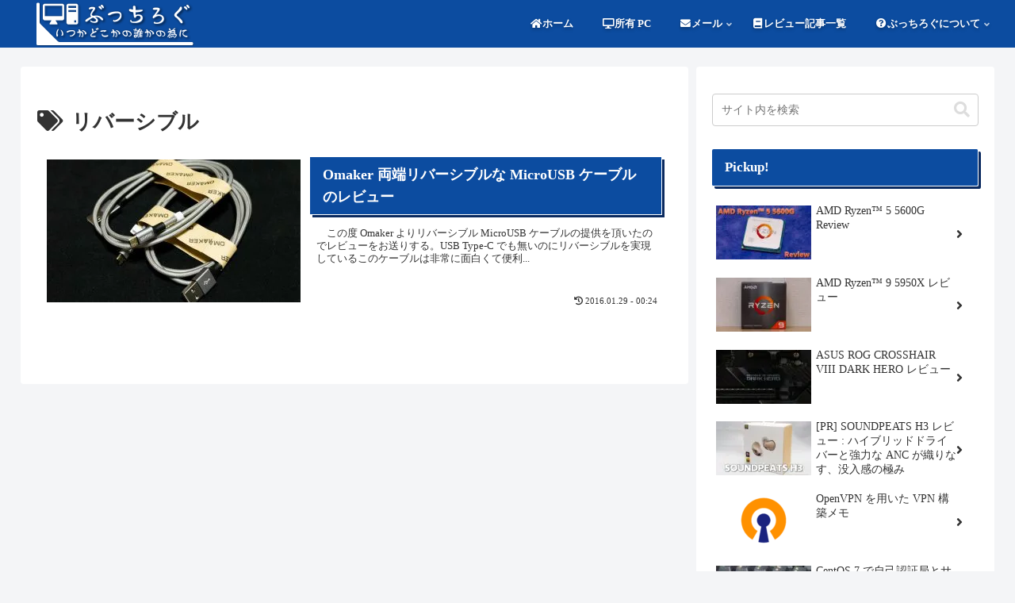

--- FILE ---
content_type: text/html; charset=utf-8
request_url: https://www.google.com/recaptcha/api2/aframe
body_size: 265
content:
<!DOCTYPE HTML><html><head><meta http-equiv="content-type" content="text/html; charset=UTF-8"></head><body><script nonce="m917DD7rcL56I93b40Cgtw">/** Anti-fraud and anti-abuse applications only. See google.com/recaptcha */ try{var clients={'sodar':'https://pagead2.googlesyndication.com/pagead/sodar?'};window.addEventListener("message",function(a){try{if(a.source===window.parent){var b=JSON.parse(a.data);var c=clients[b['id']];if(c){var d=document.createElement('img');d.src=c+b['params']+'&rc='+(localStorage.getItem("rc::a")?sessionStorage.getItem("rc::b"):"");window.document.body.appendChild(d);sessionStorage.setItem("rc::e",parseInt(sessionStorage.getItem("rc::e")||0)+1);localStorage.setItem("rc::h",'1768928796483');}}}catch(b){}});window.parent.postMessage("_grecaptcha_ready", "*");}catch(b){}</script></body></html>

--- FILE ---
content_type: application/javascript; charset=utf-8;
request_url: https://dalc.valuecommerce.com/app3?p=887177015&_s=https%3A%2F%2Fbucci.bp7.org%2Farchives%2Ftag%2F%25E3%2583%25AA%25E3%2583%2590%25E3%2583%25BC%25E3%2582%25B7%25E3%2583%2596%25E3%2583%25AB%2F&vf=iVBORw0KGgoAAAANSUhEUgAAAAMAAAADCAYAAABWKLW%2FAAAAMElEQVQYV2NkFGP4nxG5jWHjxGAGxiOzmP%2FvP%2FyZoV2Xn4FxN1fX%2F4BnRgyrBVwYAB8%2FDnNdWrwRAAAAAElFTkSuQmCC
body_size: 1071
content:
vc_linkswitch_callback({"t":"696fb61b","r":"aW-2GwAHOSkDg132CooERAqKBtS4jw","ub":"aW%2B2GgAJxJoDg132CooFuwqKC%2FC8tg%3D%3D","vcid":"pcNiLo6m4JY5fOTWA9RyjJpME85UNsNaUDGHF_YDkrDfLSXDvNRpP6-2Qe63ReZtCoQZZfgL8w7xmjxKxaPKUJLKGcJzu4dwqZ3GzJv-aYnhG4WlbZqB2MUu9OwmOxSB","vcpub":"0.473385","valuecommerce.com":{"a":"2803077","m":"4","g":"816431ee88"},"paypaystep.yahoo.co.jp":{"a":"2821580","m":"2201292","g":"3f5f84628e"},"mini-shopping.yahoo.co.jp":{"a":"2821580","m":"2201292","g":"3f5f84628e"},"shopping.geocities.jp":{"a":"2821580","m":"2201292","g":"3f5f84628e"},"l":4,"shopping.yahoo.co.jp":{"a":"2821580","m":"2201292","g":"3f5f84628e"},"p":887177015,"paypaymall.yahoo.co.jp":{"a":"2821580","m":"2201292","g":"3f5f84628e"},"tsukumo.co.jp":{"a":"2348206","m":"2097626","g":"3c7198c28e"},"valuecommerce.ne.jp":{"a":"2803077","m":"4","g":"816431ee88"},"www.amazon.co.jp":{"a":"2236822","m":"2366370","g":"96616380ae","sp":"tag%3Dvc-22%26linkCode%3Dure"},"s":2435543,"approach.yahoo.co.jp":{"a":"2821580","m":"2201292","g":"3f5f84628e"}})